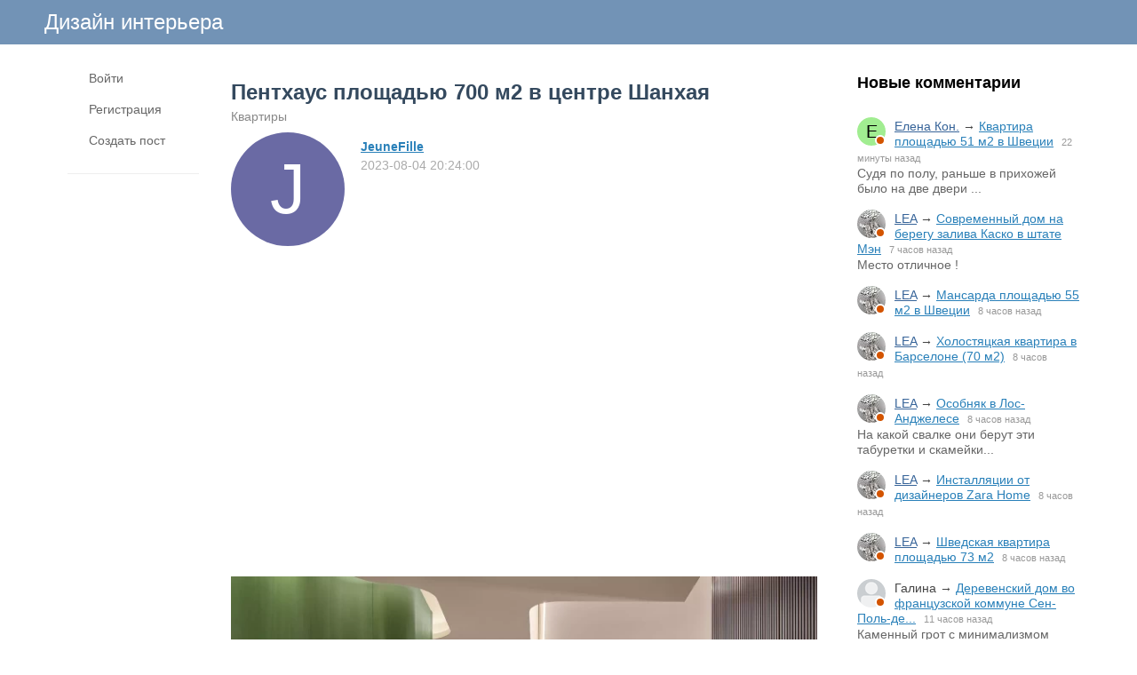

--- FILE ---
content_type: text/html; charset=utf-8
request_url: https://www.lodgers.ru/46867-penthaus-ploschadyu-700-m2-v-centre-shanhaja.html
body_size: 12619
content:
<!DOCTYPE html>
<html>
<head>
<title>Пентхаус площадью 700 м2 в центре Шанхая</title>
<meta http-equiv="Content-Type" content="text/html; charset=utf-8">
<meta property="og:title" content="Пентхаус площадью 700 м2 в центре Шанхая" />
<meta name="viewport" content="width=device-width, initial-scale=1.0">

	<meta name="description" content="&amp;nbsp; &amp;nbsp;">
	<meta property="og:description" content="&amp;nbsp; &amp;nbsp;"/>
	<meta property="og:image" content="https://www.lodgers.ru/upload/018/u1898/d/d/penthaus-ploschadyu-700-m2-v-centre-shanhaja-images-big.webp"/>
	<meta property="og:url" content="https://www.lodgers.ru/46867-penthaus-ploschadyu-700-m2-v-centre-shanhaja.html"/>
	<link rel="canonical" href="https://www.lodgers.ru/46867-penthaus-ploschadyu-700-m2-v-centre-shanhaja.html"/>
	<link rel="search" type="application/opensearchdescription+xml" href="/search/opensearch" title="Поиск на Дизайн интерьера" />
	<link rel="stylesheet" type="text/css" href="/templates/simple/css/theme-text.css?230752020102501">
	<link rel="stylesheet" type="text/css" href="/templates/simple/css/theme-layout.css?230752020102501">
	<link rel="stylesheet" type="text/css" href="/templates/simple/css/theme-gui.css?230752020102501">
	<link rel="stylesheet" type="text/css" href="/templates/simple/css/theme-widgets.css?230752020102501">
	<link rel="stylesheet" type="text/css" href="/templates/simple/css/theme-content.css?230752020102501">
	<link rel="stylesheet" type="text/css" href="/templates/simple/css/theme-modal.css?230752020102501">
	<link rel="stylesheet" type="text/css" href="/templates/simple/css/tune.css?230752020102501">
	<link rel="stylesheet" type="text/css" href="/templates/simple/css/textedimages.css?230752020102501">
	<link rel="stylesheet" type="text/css" href="/templates/simple/css/alertify.core.css?230752020102501">
	<link rel="stylesheet" type="text/css" href="/templates/simple/css/alertify.default.css?230752020102501">
	<link rel="stylesheet" type="text/css" href="/templates/simple/css/mynotices.css?230752020102501">
	<link rel="stylesheet" type="text/css" href="/templates/simple/css/myauth.css?230752020102501">
	<link rel="stylesheet" type="text/css" href="/templates/simple/css/lightslider.css?230752020102501">
	<link rel="stylesheet" type="text/css" href="/templates/simple/css/awards.css?230752020102501">
	<link rel="stylesheet" type="text/css" href="/templates/default/controllers/sportutils/sportutils.css?230752020102501">
	<link rel="stylesheet" type="text/css" href="/wysiwyg/redactor/files/redactor.css?230752020102501">
	<script src="/templates/simple/js/jquery.js?230752020102501" ></script>
	<script src="/templates/simple/js/jquery-modal.js?230752020102501" ></script>
	<script src="/templates/simple/js/core.js?230752020102501" ></script>
	<script src="/templates/simple/js/modal.js?230752020102501" ></script>
	<script src="/templates/simple/js/jquery.sticky.js?230752020102501" ></script>
	<script src="/templates/simple/js/infinite-scroll.pkgd.min.js?230752020102501" ></script>
	<script src="/templates/simple/js/masonry.pkgd.min.js?230752020102501" ></script>
	<script src="/templates/simple/js/bookmarks.js?230752020102501" ></script>
	<script src="/templates/simple/js/alertify.js?230752020102501" ></script>
	<script src="/templates/simple/js/tune.js?230752020102501" ></script>
	<script src="/templates/simple/js/scrollup.js?230752020102501" ></script>
	<script src="/templates/simple/js/mynotices.js?230752020102501" ></script>
	<script src="/templates/simple/js/messages.js?230752020102501" ></script>
	<script src="/templates/simple/js/lightslider.min.js?230752020102501" ></script>
	<script src="/templates/simple/js/jquery-scroll.js?230752020102501" ></script>
	<script src="/templates/simple/js/comments.js?230752020102501" ></script>
	<script src="/templates/default/js/jquery-cookie.js?230752020102501" ></script>
	<script src="/wysiwyg/redactor/files/redactor.js?230752020102501" ></script>
	<script src="/templates/simple/js/files.js?230752020102501" ></script>
	<script src="/wysiwyg/redactor/files/plugins/spoiler/spoiler.js?230752020102501" ></script>
	<script src="/wysiwyg/redactor/files/plugins/smiles/smiles.js?230752020102501" ></script>
	<script src="/wysiwyg/redactor/files/lang/ru.js?230752020102501" ></script>
	<script src="/templates/simple/js/jquery.ui.touch-punch.min.js?230752020102501" ></script>
<meta name="csrf-token" content="a7ac11adeab4da5d7bc788f305afb8dbe26c4c3fcf4e246445952be20cc0f429" />
<link rel="icon" type="image/vnd.microsoft.icon" href="/favicon.ico?230752020102501" />
<link rel="apple-touch-icon" href="/apple-touch-icon.png" />
<!--noindex--><meta name="yandex-verification" content="7f6015a619db3e4d" />
<!-- Yandex.RTB -->
<script>window.yaContextCb=window.yaContextCb||[]</script>
<script src="https://yandex.ru/ads/system/context.js" async></script><!--/noindex-->       
       
<link rel="stylesheet" type="text/css" href="/templates/simple/css/tune-svg.css?230752020102501"></head>
<body id="desktop_device_type" class="columns3 controller-content uri-posts_46867-penthaus-ploschadyu-700-m2-v-centre-shanhaja_html  ">

    <!--noindex--><!-- Yandex.Metrika counter -->
<script type="text/javascript">
(function (d, w, c) {
    (w[c] = w[c] || []).push(function() {
        try {
            w.yaCounter22205402 = new Ya.Metrika({id:22205402,
                    webvisor:true,
                    clickmap:true,
                    trackLinks:true,
                    accurateTrackBounce:true});
        } catch(e) { }
    });

    var n = d.getElementsByTagName("script")[0],
        s = d.createElement("script"),
        f = function () { n.parentNode.insertBefore(s, n); };
    s.type = "text/javascript";
    s.async = true;
    s.src = (d.location.protocol == "https:" ? "https:" : "http:") + "//mc.yandex.ru/metrika/watch.js";

    if (w.opera == "[object Opera]") {
        d.addEventListener("DOMContentLoaded", f, false);
    } else { f(); }
})(document, window, "yandex_metrika_callbacks");
</script>
<noscript><div><img src="//mc.yandex.ru/watch/22205402" style="position:absolute; left:-9999px;" alt="" /></div></noscript>
<!-- /Yandex.Metrika counter -->


<!-- Global site tag (gtag.js) - Google Analytics -->
<script async src="https://www.googletagmanager.com/gtag/js?id=UA-13025735-11"></script>
<script>
  window.dataLayer = window.dataLayer || [];
  function gtag(){dataLayer.push(arguments);}
  gtag('js', new Date());

  gtag('config', 'UA-13025735-11');
</script><!--/noindex-->                    <header  class="columns3">
        <div id="hwr">
                        <div id="hamburger" class="">
                <div class="in">
                    <span></span>
                    <span></span>
                    <span></span>
                    <span></span>
                </div>
                                
            </div>

                        <div id="logo" class=" wmenu">
                <a href="/"><span>Дизайн интерьера</span></a>
            </div>
            <!--noindex-->
                        <!--/noindex-->
        </div>
    </header>

    
    <div class="show-bookmarks-urls" data-set-bookmarks-tags-url="/bookmarks/setbookmarktags" data-invert-url="/bookmarks/invertbookmarks" data-bookmarks-users-url="/bookmarks/getbookmarksusers"></div>

    <div id="layout">

         

                
        <div id="hamburger-menu">
            <div class="widget" id="widget_wrapper_20">
        <div class="body">
        <ul class="menu">

    
    
        
        
        
        <li class="key">
                            <a title="Войти" class="item"  href="/auth/login"  target="_self">
                    <span class="wrap">
                        Войти                                            </span>
                </a>
            
            
        
    
        
                    </li>
        
        
        <li class="user_add">
                            <a title="Регистрация" class="item"  href="/auth/register"  >
                    <span class="wrap">
                        Регистрация                                            </span>
                </a>
            
            
        
    
        
                    </li>
        
        
        <li class="add ajax-modal">
                            <a title="Создать пост" class="item"  href="/auth/login"  target="_self">
                    <span class="wrap">
                        Создать пост                                            </span>
                </a>
            
            
        
    
            </li></ul>
        </div>
    </div>        </div>

        <div id="body-pre">            
            
            <div id="body">
                
                <div id="content-left-sidebar"><div class="wrapper">                        <div id="left-sidebar-sticky" class="obbw1s">
                            <div>
                                <div class="widget" id="widget_wrapper_18">
        <div class="body">
        <ul class="menu">

    
    
        
        
        
        <li class="key">
                            <a title="Войти" class="item"  href="/auth/login"  target="_self">
                    <span class="wrap">
                        Войти                                            </span>
                </a>
            
            
        
    
        
                    </li>
        
        
        <li class="user_add">
                            <a title="Регистрация" class="item"  href="/auth/register"  >
                    <span class="wrap">
                        Регистрация                                            </span>
                </a>
            
            
        
    
        
                    </li>
        
        
        <li class="add ajax-modal">
                            <a title="Создать пост" class="item"  href="/auth/login"  target="_self">
                    <span class="wrap">
                        Создать пост                                            </span>
                </a>
            
            
        
    
            </li></ul>
        </div>
    </div>
                                                              
                            </div>
                        </div>
                        </div></div>
                                        <div id="content-right-sidebar">
                            <!--noindex-->
                            <div class="wrapper">
                                                                <div class="obbw1">
                                    <div class="widget_ajax_wrap" id="widget_pos_right-top"><div class="widget" id="widget_wrapper_9">
            <h4 class="title">
            Новые комментарии                    </h4>
        <div class="body">
        <div class="widget_comments_list">
    
                
        <div class="item">
                        <div class="image">
                <a rel="nofollow" href="/users/2008"  class="peer_no_online">
                    <div class="default_avatar micro black_avatar_text " style="background-color: rgba(151, 235, 133, .9); color: black;" data-letter="Е"><img class="img-thumbnail" src="/upload/default/avatar_micro.png" alt="Елена Кон." title="Елена Кон." /></div>                </a>
            </div>
                        <div class="info">
                <div class="title">
                                            <a rel="nofollow" class="author" href="/users/2008">Елена Кон.</a>
                                        &rarr;
                    <a rel="nofollow" class="subject" href="/42977-kvartira-ploschadyu-51-m2-v-shvecii.html#comment_122800">Квартира площадью 51 м2 в Швеции</a>
                    <span class="date">
                        22 минуты назад                    </span>
                                    </div>
                                    <div class="text">
                        Судя по полу, раньше в прихожей было на две двери ...                    </div>
                            </div>
        </div>

    
                
        <div class="item">
                        <div class="image">
                <a rel="nofollow" href="/users/2153"  class="peer_no_online">
                    <img class="img-thumbnail" src="/upload/021/u2153/4/6/3170f482.jpg" alt="LEA" title="LEA" />                </a>
            </div>
                        <div class="info">
                <div class="title">
                                            <a rel="nofollow" class="author" href="/users/2153">LEA</a>
                                        &rarr;
                    <a rel="nofollow" class="subject" href="/42971-sovremennyi-dom-na-beregu-zaliva-kasko-v-shtate-men.html#comment_122799">Современный дом на берегу залива Каско в штате Мэн</a>
                    <span class="date">
                        7 часов назад                    </span>
                                    </div>
                                    <div class="text">
                        Место отличное !                     </div>
                            </div>
        </div>

    
                
        <div class="item">
                        <div class="image">
                <a rel="nofollow" href="/users/2153"  class="peer_no_online">
                    <img class="img-thumbnail" src="/upload/021/u2153/4/6/3170f482.jpg" alt="LEA" title="LEA" />                </a>
            </div>
                        <div class="info">
                <div class="title">
                                            <a rel="nofollow" class="author" href="/users/2153">LEA</a>
                                        &rarr;
                    <a rel="nofollow" class="subject" href="/42965-mansarda-ploschadyu-55-m2-v-shvecii.html#comment_122798">Мансарда площадью 55 м2 в Швеции</a>
                    <span class="date">
                        8 часов назад                    </span>
                                    </div>
                                    <div class="text">
                                            </div>
                            </div>
        </div>

    
                
        <div class="item">
                        <div class="image">
                <a rel="nofollow" href="/users/2153"  class="peer_no_online">
                    <img class="img-thumbnail" src="/upload/021/u2153/4/6/3170f482.jpg" alt="LEA" title="LEA" />                </a>
            </div>
                        <div class="info">
                <div class="title">
                                            <a rel="nofollow" class="author" href="/users/2153">LEA</a>
                                        &rarr;
                    <a rel="nofollow" class="subject" href="/42964-holostjackaja-kvartira-v-barselone-70-m2.html#comment_122797">Холостяцкая квартира в Барселоне (70 м2)</a>
                    <span class="date">
                        8 часов назад                    </span>
                                    </div>
                                    <div class="text">
                                            </div>
                            </div>
        </div>

    
                
        <div class="item">
                        <div class="image">
                <a rel="nofollow" href="/users/2153"  class="peer_no_online">
                    <img class="img-thumbnail" src="/upload/021/u2153/4/6/3170f482.jpg" alt="LEA" title="LEA" />                </a>
            </div>
                        <div class="info">
                <div class="title">
                                            <a rel="nofollow" class="author" href="/users/2153">LEA</a>
                                        &rarr;
                    <a rel="nofollow" class="subject" href="/42963-osobnjak-v-los-andzhelese.html#comment_122796">Особняк в Лос-Анджелесе</a>
                    <span class="date">
                        8 часов назад                    </span>
                                    </div>
                                    <div class="text">
                        На какой свалке они берут эти табуретки и скамейки...                    </div>
                            </div>
        </div>

    
                
        <div class="item">
                        <div class="image">
                <a rel="nofollow" href="/users/2153"  class="peer_no_online">
                    <img class="img-thumbnail" src="/upload/021/u2153/4/6/3170f482.jpg" alt="LEA" title="LEA" />                </a>
            </div>
                        <div class="info">
                <div class="title">
                                            <a rel="nofollow" class="author" href="/users/2153">LEA</a>
                                        &rarr;
                    <a rel="nofollow" class="subject" href="/42962-installjacii-ot-dizainerov-zara-home.html#comment_122795">Инсталляции от дизайнеров Zara Home</a>
                    <span class="date">
                        8 часов назад                    </span>
                                    </div>
                                    <div class="text">
                                            </div>
                            </div>
        </div>

    
                
        <div class="item">
                        <div class="image">
                <a rel="nofollow" href="/users/2153"  class="peer_no_online">
                    <img class="img-thumbnail" src="/upload/021/u2153/4/6/3170f482.jpg" alt="LEA" title="LEA" />                </a>
            </div>
                        <div class="info">
                <div class="title">
                                            <a rel="nofollow" class="author" href="/users/2153">LEA</a>
                                        &rarr;
                    <a rel="nofollow" class="subject" href="/42961-shvedskaja-kvartira-ploschadyu-73-m2.html#comment_122794">Шведская квартира площадью 73 м2</a>
                    <span class="date">
                        8 часов назад                    </span>
                                    </div>
                                    <div class="text">
                                            </div>
                            </div>
        </div>

    
                
        <div class="item">
                        <div class="image">
                <a rel="nofollow" href="/users"  class="peer_no_online">
                    <img class="img-thumbnail" src="/upload/default/avatar_micro.png" alt="" title="" />                </a>
            </div>
                        <div class="info">
                <div class="title">
                                            <span class="author">Галина</span>
                                        &rarr;
                    <a rel="nofollow" class="subject" href="/42968-derevenskii-dom-vo-francuzskoi-kommune-sen-pol-de-vans.html#comment_122793">Деревенский дом во французской коммуне Сен-Поль-де...</a>
                    <span class="date">
                        11 часов назад                    </span>
                                    </div>
                                    <div class="text">
                        Каменный грот с минимализмом внутри.                    </div>
                            </div>
        </div>

    
                
        <div class="item">
                        <div class="image">
                <a rel="nofollow" href="/users"  class="peer_no_online">
                    <img class="img-thumbnail" src="/upload/default/avatar_micro.png" alt="" title="" />                </a>
            </div>
                        <div class="info">
                <div class="title">
                                            <span class="author">Галина</span>
                                        &rarr;
                    <a rel="nofollow" class="subject" href="/42970-dom-dlja-otdyha-na-malorke.html#comment_122792">Дом для отдыха на Мальорке</a>
                    <span class="date">
                        11 часов назад                    </span>
                                    </div>
                                    <div class="text">
                        Пляжный дом.                    </div>
                            </div>
        </div>

    
                
        <div class="item">
                        <div class="image">
                <a rel="nofollow" href="/users/2008"  class="peer_no_online">
                    <div class="default_avatar micro black_avatar_text " style="background-color: rgba(151, 235, 133, .9); color: black;" data-letter="Е"><img class="img-thumbnail" src="/upload/default/avatar_micro.png" alt="Елена Кон." title="Елена Кон." /></div>                </a>
            </div>
                        <div class="info">
                <div class="title">
                                            <a rel="nofollow" class="author" href="/users/2008">Елена Кон.</a>
                                        &rarr;
                    <a rel="nofollow" class="subject" href="/42960-kvartira-studija-ploschadyu-28-m2-v-milane.html#comment_122791">Квартира-студия площадью 28 м2 в Милане</a>
                    <span class="date">
                        12 часов назад                    </span>
                                    </div>
                                    <div class="text">
                        Ну, вон там на плане 10 человек нарисовано!!! Где ...                    </div>
                            </div>
        </div>

    
                
        <div class="item">
                        <div class="image">
                <a rel="nofollow" href="/users/4860"  class="peer_no_online">
                    <div class="default_avatar micro black_avatar_text " style="background-color: rgba(90, 216, 90, .9); color: black;" data-letter="К"><img class="img-thumbnail" src="/upload/default/avatar_micro.png" alt="Кукушка-26" title="Кукушка-26" /></div>                </a>
            </div>
                        <div class="info">
                <div class="title">
                                            <a rel="nofollow" class="author" href="/users/4860">Кукушка-26</a>
                                        &rarr;
                    <a rel="nofollow" class="subject" href="/42917-interer-ot-dizainerov-gollandskogo-brenda-vtwonen.html#comment_122790">Интерьер от дизайнеров голландского бренда Vtwonen</a>
                    <span class="date">
                        17 часов назад                    </span>
                                    </div>
                                    <div class="text">
                        ну вещи этого бренда хорошие, но переборщили с ним...                    </div>
                            </div>
        </div>

    
                
        <div class="item">
                        <div class="image">
                <a rel="nofollow" href="/users/4860"  class="peer_no_online">
                    <div class="default_avatar micro black_avatar_text " style="background-color: rgba(90, 216, 90, .9); color: black;" data-letter="К"><img class="img-thumbnail" src="/upload/default/avatar_micro.png" alt="Кукушка-26" title="Кукушка-26" /></div>                </a>
            </div>
                        <div class="info">
                <div class="title">
                                            <a rel="nofollow" class="author" href="/users/4860">Кукушка-26</a>
                                        &rarr;
                    <a rel="nofollow" class="subject" href="/42916-sovremennyi-dom-v-katalonii-ispanija.html#comment_122789">Современный дом в Каталонии, Испания</a>
                    <span class="date">
                        17 часов назад                    </span>
                                    </div>
                                    <div class="text">
                        я тоже обратила внимание, что эти коврики везде ли...                    </div>
                            </div>
        </div>

    
                
        <div class="item">
                        <div class="image">
                <a rel="nofollow" href="/users/4860"  class="peer_no_online">
                    <div class="default_avatar micro black_avatar_text " style="background-color: rgba(90, 216, 90, .9); color: black;" data-letter="К"><img class="img-thumbnail" src="/upload/default/avatar_micro.png" alt="Кукушка-26" title="Кукушка-26" /></div>                </a>
            </div>
                        <div class="info">
                <div class="title">
                                            <a rel="nofollow" class="author" href="/users/4860">Кукушка-26</a>
                                        &rarr;
                    <a rel="nofollow" class="subject" href="/42915-shvedskaja-studija-ploschadyu-21-m2.html#comment_122788">Шведская студия площадью 21 м2</a>
                    <span class="date">
                        17 часов назад                    </span>
                                    </div>
                                    <div class="text">
                        Зачем стелить мютую скатерть.Возможно натуральный ...                    </div>
                            </div>
        </div>

    
                
        <div class="item">
                        <div class="image">
                <a rel="nofollow" href="/users/4860"  class="peer_no_online">
                    <div class="default_avatar micro black_avatar_text " style="background-color: rgba(90, 216, 90, .9); color: black;" data-letter="К"><img class="img-thumbnail" src="/upload/default/avatar_micro.png" alt="Кукушка-26" title="Кукушка-26" /></div>                </a>
            </div>
                        <div class="info">
                <div class="title">
                                            <a rel="nofollow" class="author" href="/users/4860">Кукушка-26</a>
                                        &rarr;
                    <a rel="nofollow" class="subject" href="/42914-holostjackaja-kvartira-ploschadyu-37-m2-v-portu-alegri-brazilija.html#comment_122787">Холостяцкая квартира площадью 37 м2 в Порту-Алегри...</a>
                    <span class="date">
                        17 часов назад                    </span>
                                    </div>
                                    <div class="text">
                        металлическое кресло просто жуть.А так  соответств...                    </div>
                            </div>
        </div>

    
                
        <div class="item">
                        <div class="image">
                <a rel="nofollow" href="/users/4860"  class="peer_no_online">
                    <div class="default_avatar micro black_avatar_text " style="background-color: rgba(90, 216, 90, .9); color: black;" data-letter="К"><img class="img-thumbnail" src="/upload/default/avatar_micro.png" alt="Кукушка-26" title="Кукушка-26" /></div>                </a>
            </div>
                        <div class="info">
                <div class="title">
                                            <a rel="nofollow" class="author" href="/users/4860">Кукушка-26</a>
                                        &rarr;
                    <a rel="nofollow" class="subject" href="/42913-rezidencija-v-tehase.html#comment_122786">Резиденция в Техасе</a>
                    <span class="date">
                        17 часов назад                    </span>
                                    </div>
                                    <div class="text">
                        Очень хороший дом! просто отличный! Единственное к...                    </div>
                            </div>
        </div>

    
                
        <div class="item">
                        <div class="image">
                <a rel="nofollow" href="/users/4860"  class="peer_no_online">
                    <div class="default_avatar micro black_avatar_text " style="background-color: rgba(90, 216, 90, .9); color: black;" data-letter="К"><img class="img-thumbnail" src="/upload/default/avatar_micro.png" alt="Кукушка-26" title="Кукушка-26" /></div>                </a>
            </div>
                        <div class="info">
                <div class="title">
                                            <a rel="nofollow" class="author" href="/users/4860">Кукушка-26</a>
                                        &rarr;
                    <a rel="nofollow" class="subject" href="/42912-dom-dizainera-dzhoana-lao-i-hudozhnicy-adaliny-koromines-v-provincii-zhirona-ispanija.html#comment_122785">Дом дизайнера Джоана Лао и художницы Адалины Кором...</a>
                    <span class="date">
                        18 часов назад                    </span>
                                    </div>
                                    <div class="text">
                        я тоже подумала что перебор с камнями! Первые фотк...                    </div>
                            </div>
        </div>

    
                
        <div class="item">
                        <div class="image">
                <a rel="nofollow" href="/users/4860"  class="peer_no_online">
                    <div class="default_avatar micro black_avatar_text " style="background-color: rgba(90, 216, 90, .9); color: black;" data-letter="К"><img class="img-thumbnail" src="/upload/default/avatar_micro.png" alt="Кукушка-26" title="Кукушка-26" /></div>                </a>
            </div>
                        <div class="info">
                <div class="title">
                                            <a rel="nofollow" class="author" href="/users/4860">Кукушка-26</a>
                                        &rarr;
                    <a rel="nofollow" class="subject" href="/42911-derevenskii-kottedzh-v-bakingemshire-velikobritanija.html#comment_122784">Деревенский коттедж в Бакингемшире, Великобритания</a>
                    <span class="date">
                        18 часов назад                    </span>
                                    </div>
                                    <div class="text">
                        кухня функциональна, но зачем там эти два огромных...                    </div>
                            </div>
        </div>

    
                
        <div class="item">
                        <div class="image">
                <a rel="nofollow" href="/users/4860"  class="peer_no_online">
                    <div class="default_avatar micro black_avatar_text " style="background-color: rgba(90, 216, 90, .9); color: black;" data-letter="К"><img class="img-thumbnail" src="/upload/default/avatar_micro.png" alt="Кукушка-26" title="Кукушка-26" /></div>                </a>
            </div>
                        <div class="info">
                <div class="title">
                                            <a rel="nofollow" class="author" href="/users/4860">Кукушка-26</a>
                                        &rarr;
                    <a rel="nofollow" class="subject" href="/42920-loft-v-berline.html#comment_122783">Лофт в Берлине</a>
                    <span class="date">
                        18 часов назад                    </span>
                                    </div>
                                    <div class="text">
                        понравилась кухня, стильно, но гостинная как будто...                    </div>
                            </div>
        </div>

    
                
        <div class="item">
                        <div class="image">
                <a rel="nofollow" href="/users/2153"  class="peer_no_online">
                    <img class="img-thumbnail" src="/upload/021/u2153/4/6/3170f482.jpg" alt="LEA" title="LEA" />                </a>
            </div>
                        <div class="info">
                <div class="title">
                                            <a rel="nofollow" class="author" href="/users/2153">LEA</a>
                                        &rarr;
                    <a rel="nofollow" class="subject" href="/42959-pljazhnyi-domik-v-kalifornii.html#comment_122782">Пляжный домик в Калифорнии</a>
                    <span class="date">
                        1 день назад                    </span>
                                    </div>
                                    <div class="text">
                        Мебель прибило к берегу....???                    </div>
                            </div>
        </div>

    
                
        <div class="item">
                        <div class="image">
                <a rel="nofollow" href="/users/2153"  class="peer_no_online">
                    <img class="img-thumbnail" src="/upload/021/u2153/4/6/3170f482.jpg" alt="LEA" title="LEA" />                </a>
            </div>
                        <div class="info">
                <div class="title">
                                            <a rel="nofollow" class="author" href="/users/2153">LEA</a>
                                        &rarr;
                    <a rel="nofollow" class="subject" href="/42958-ferma-xix-veka-v-derevne-na-francuzskom-ostrove-oleron.html#comment_122781">Ферма XIX века в деревне на французском острове Ол...</a>
                    <span class="date">
                        1 день назад                    </span>
                                    </div>
                                    <div class="text">
                                            </div>
                            </div>
        </div>

    </div>    </div>
    </div></div>
                                    <div class="widget_ajax_wrap" id="widget_pos_right-center"></div>
                                    <div class="widget_ajax_wrap" id="widget_pos_right-bottom"></div>
                                </div>
                                                                                                <div id="right-sidebar-sticky">
                                    <div class="obbwnp"><!--noindex--><!--noindex--><script async src="//pagead2.googlesyndication.com/pagead/js/adsbygoogle.js"></script>
<!-- lodgers-right-sidebr -->
<ins class="adsbygoogle"
     style="display:inline-block;width:300px;height:600px"
     data-ad-client="ca-pub-7677310462556635"
     data-ad-slot="6846967775"></ins>
<script>
(adsbygoogle = window.adsbygoogle || []).push({});
</script><!--/noindex--><!--/noindex--></div>
                                </div>

                                                            </div>
                            <!--/noindex-->
                        </div>
                        
                <section>
                    
                    <div class="widget_ajax_wrap" id="widget_pos_left-top"></div>
                    <div class="widget_ajax_wrap" id="widget_pos_left-top-2"></div>
                    <div class="widget_ajax_wrap" id="widget_pos_left-top-3"></div>

                                            <article>
                                                        <div id="controller_wrap">

                                                            
                                                                <div class="obbw1">
<div class="show-bookmarks-urls" data-invert-url="/bookmarks/invertbookmarks" data-bookmarks-users-url="/bookmarks/
            getbookmarksusers"></div>
    <h1 class="content-item-h1 content-item-posts-h1">
        Пентхаус площадью 700 м2 в центре Шанхая            </h1>
    



<div class="category-breadcrumbs"><a  href="/posts/kvartiry">Квартиры</a></div>



            <div class="author-header author-header-item-view">
                <div class="avatar">
                    <a rel="nofollow" href="/users/1898"><div class="default_avatar normal white_avatar_text " style="background-color: rgba(90, 90, 155, .9); color: white;" data-letter="J"><img class="img-thumbnail" src="/upload/default/avatar.jpg" alt="JeuneFille" title="JeuneFille" /></div></a>
                </div>
                <div class="info">
                    <div class="name">
                        <a rel="nofollow" href="/users/1898">JeuneFille</a>
                    </div>
                    <div class="date_pub">
                        2023-08-04 20:24:00                    </div>
                                    </div>
            </div>
                <div class="content_item posts_item" cid="46867">

        
            
            
                                                <div class="field ft_html f_content auto_field" >
                                                <div class="value">
                            <!--noindex--><!--noindex--><style>
.adv_responsive_top_adaptive { width: 100%; height: 100px; }
@media(min-width: 1000px) { .adv_responsive_top_adaptive { width: 350px; height: 250px; } }
</style>

<div style="padding: 0 0 20px 0;">
	<script async src="//pagead2.googlesyndication.com/pagead/js/adsbygoogle.js"></script>
	<!-- lodgers_page_top_adaptive -->
	<ins class="adsbygoogle adv_responsive_top_adaptive"
	     style="display:inline-block"
	     data-ad-client="ca-pub-7677310462556635"
	     data-ad-slot="7078095500"
	     data-ad-format="auto"
	     data-full-width-responsive="true"></ins>
	<script>
	(adsbygoogle = window.adsbygoogle || []).push({});
	</script>
</div><!--/noindex--><!--/noindex-->                            <p>&nbsp; &nbsp;</p>
                        </div>
                    </div>

                                    <div class="field ft_imageswithtext f_images auto_field" >
                                                <div class="value">
                                                        <div class="image-text "><img src="/upload/018/u1898/d/d/penthaus-ploschadyu-700-m2-v-centre-shanhaja-images-big.webp" title="Пентхаус площадью 700 м2 в центре Шанхая" alt="Пентхаус площадью 700 м2 в центре Шанхая"  /><div class="text"></div></div><div class="image-text "><img src="/upload/018/u1898/8/5/penthaus-ploschadyu-700-m2-v-centre-shanhaja-images-big.webp" title="Пентхаус площадью 700 м2 в центре Шанхая" alt="Пентхаус площадью 700 м2 в центре Шанхая"  /><div class="text"></div></div><div class="image-text "><img src="/upload/018/u1898/e/8/penthaus-ploschadyu-700-m2-v-centre-shanhaja-images-big.webp" title="Пентхаус площадью 700 м2 в центре Шанхая" alt="Пентхаус площадью 700 м2 в центре Шанхая"  /><div class="text"></div></div><!--noindex--><!--/noindex--><div class="image-text "><img src="/upload/018/u1898/1/8/penthaus-ploschadyu-700-m2-v-centre-shanhaja-images-big.webp" title="Пентхаус площадью 700 м2 в центре Шанхая" alt="Пентхаус площадью 700 м2 в центре Шанхая"  /><div class="text"></div></div><div class="image-text "><img src="/upload/018/u1898/2/e/penthaus-ploschadyu-700-m2-v-centre-shanhaja-images-big.webp" title="Пентхаус площадью 700 м2 в центре Шанхая" alt="Пентхаус площадью 700 м2 в центре Шанхая"  /><div class="text"></div></div><div class="image-text "><img src="/upload/018/u1898/1/5/penthaus-ploschadyu-700-m2-v-centre-shanhaja-images-big.webp" title="Пентхаус площадью 700 м2 в центре Шанхая" alt="Пентхаус площадью 700 м2 в центре Шанхая"  /><div class="text"></div></div><div class="image-text "><img src="/upload/018/u1898/5/b/penthaus-ploschadyu-700-m2-v-centre-shanhaja-images-big.webp" title="Пентхаус площадью 700 м2 в центре Шанхая" alt="Пентхаус площадью 700 м2 в центре Шанхая"  /><div class="text"></div></div><div class="image-text "><img src="/upload/018/u1898/d/c/penthaus-ploschadyu-700-m2-v-centre-shanhaja-images-big.webp" title="Пентхаус площадью 700 м2 в центре Шанхая" alt="Пентхаус площадью 700 м2 в центре Шанхая"  /><div class="text"></div></div><div class="image-text "><img src="/upload/018/u1898/d/2/penthaus-ploschadyu-700-m2-v-centre-shanhaja-images-big.webp" title="Пентхаус площадью 700 м2 в центре Шанхая" alt="Пентхаус площадью 700 м2 в центре Шанхая"  /><div class="text"></div></div><div class="image-text "><img src="/upload/018/u1898/8/4/penthaus-ploschadyu-700-m2-v-centre-shanhaja-images-big.webp" title="Пентхаус площадью 700 м2 в центре Шанхая" alt="Пентхаус площадью 700 м2 в центре Шанхая"  /><div class="text"></div></div><div class="image-text "><img src="/upload/018/u1898/5/e/penthaus-ploschadyu-700-m2-v-centre-shanhaja-images-big.webp" title="Пентхаус площадью 700 м2 в центре Шанхая" alt="Пентхаус площадью 700 м2 в центре Шанхая"  /><div class="text"></div></div><div class="image-text "><img src="/upload/018/u1898/0/8/penthaus-ploschadyu-700-m2-v-centre-shanhaja-images-big.webp" title="Пентхаус площадью 700 м2 в центре Шанхая" alt="Пентхаус площадью 700 м2 в центре Шанхая"  /><div class="text"></div></div><div class="image-text "><img src="/upload/018/u1898/7/1/penthaus-ploschadyu-700-m2-v-centre-shanhaja-images-big.webp" title="Пентхаус площадью 700 м2 в центре Шанхая" alt="Пентхаус площадью 700 м2 в центре Шанхая"  /><div class="text"></div></div><div class="image-text "><img src="/upload/018/u1898/d/9/penthaus-ploschadyu-700-m2-v-centre-shanhaja-images-big.webp" title="Пентхаус площадью 700 м2 в центре Шанхая" alt="Пентхаус площадью 700 м2 в центре Шанхая"  /><div class="text"></div></div><div class="image-text "><img src="/upload/018/u1898/7/e/penthaus-ploschadyu-700-m2-v-centre-shanhaja-images-big.webp" title="Пентхаус площадью 700 м2 в центре Шанхая" alt="Пентхаус площадью 700 м2 в центре Шанхая"  /><div class="text"></div></div><div class="image-text "><img src="/upload/018/u1898/1/a/penthaus-ploschadyu-700-m2-v-centre-shanhaja-images-big.webp" title="Пентхаус площадью 700 м2 в центре Шанхая" alt="Пентхаус площадью 700 м2 в центре Шанхая"  /><div class="text"></div></div><div class="image-text "><img src="/upload/018/u1898/4/5/penthaus-ploschadyu-700-m2-v-centre-shanhaja-images-big.webp" title="Пентхаус площадью 700 м2 в центре Шанхая" alt="Пентхаус площадью 700 м2 в центре Шанхая"  /><div class="text"></div></div><div class="image-text "><img src="/upload/018/u1898/f/a/penthaus-ploschadyu-700-m2-v-centre-shanhaja-images-big.webp" title="Пентхаус площадью 700 м2 в центре Шанхая" alt="Пентхаус площадью 700 м2 в центре Шанхая"  /><div class="text"></div></div><div class="image-text "><img src="/upload/018/u1898/3/0/penthaus-ploschadyu-700-m2-v-centre-shanhaja-images-big.webp" title="Пентхаус площадью 700 м2 в центре Шанхая" alt="Пентхаус площадью 700 м2 в центре Шанхая"  /><div class="text"></div></div><div class="image-text "><img src="/upload/018/u1898/d/8/penthaus-ploschadyu-700-m2-v-centre-shanhaja-images-big.webp" title="Пентхаус площадью 700 м2 в центре Шанхая" alt="Пентхаус площадью 700 м2 в центре Шанхая"  /><div class="text"></div></div>
                        </div>
                    </div>

                            
            
        
        
        
        
        
        
                    <div class="info_bar">
                                
                                    <div class="bar_item bi_comments">
                                                    <a href="#comments" title="Комментарии">
                                <span class="icon"></span>
                                <span class="counter">3</span>
                            </a>
                                            </div>
                

                                                                                                                                                                </div>
        
        


    </div>

    

</div>


    <div class="rating-block">
                    <span class="btn-like votes" votetype="votes"><span class="text">Мне нравится</span>
                <div class="spinner-loading">
                    <div class="bounce1"></div>
                    <div class="bounce2"></div>
                    <div class="bounce3"></div>
                </div>
            <span class="vote-counter">7</span>
            </span>
            </div>

    <script type="text/javascript">
        $(".btn-like").click(function()
        {
                            var obj = $(this);
                $.ajax({
                        url: '/votes/add',
                        type: 'POST',
                        dataType: 'json',
                        data: {id: 46867, type: "posts", votetype: obj.attr('votetype')},
                        beforeSend:function()
                        {
                            obj.addClass('btn-like-loading');
                            obj.find(".text").html('&nbsp;');
                            obj.find(".vote-counter").hide();
                        },
                        success: function(msg)
                        {
                            obj.removeClass('btn-like-loading').addClass('btn-like-thnx');
                            obj.find(".text").html('Спасибо');
                            obj.prop("onclick", null).off("click");
                        }
                    });
                    });
    </script>
        <div class="bookmarks-block">
            <a href="/auth/login"  class="ajax-modal btn-bookmarks bookmarks-posts-46867" pageid="46867">
                <span class="text">Добавить в закладки</span>
                <span class="counter">1</span>            </a>
        </div>
        


        <!--noindex-->
    <div id="big-share-buttons" data-url="/tune/socialbuttonclick">
        
                <div class="button button-ok">
                    <a rel="nofollow" onclick="icms.tune.sharebuttonclick('ok', 'posts', 46867);", target="_blank" href="https://connect.ok.ru/dk?st.cmd=WidgetSharePreview&st.shareUrl=https%3A%2F%2Fwww.lodgers.ru%2Fposts%2F46867-penthaus-ploschadyu-700-m2-v-centre-shanhaja.html&st.title=Пентхаус площадью 700 м2 в центре Шанхая&st.description=&amp;amp;nbsp; &amp;amp;nbsp;&st.imageUrl=https%3A%2F%2Fwww.lodgers.ru%2Fupload%2F018%2Fu1898%2Fd%2Fd%2Fpenthaus-ploschadyu-700-m2-v-centre-shanhaja-images-big.webp">
                        <span class="text">Поделиться в ОК</span>
                    </a>
                </div>
                <div class="button vk">
            <a rel="nofollow" onclick="icms.tune.sharebuttonclick('vk', 'posts', 46867);" target="_blank" href="https://vk.com/share.php?url=https%3A%2F%2Fwww.lodgers.ru%2Fposts%2F46867-penthaus-ploschadyu-700-m2-v-centre-shanhaja.html&title=Пентхаус площадью 700 м2 в центре Шанхая&cmg=1">Поделиться Вконтакте</a>        </div>
        
                <div class="button facebook">                        
            <a rel="nofollow"  onclick="icms.tune.sharebuttonclick('facebook', 'posts', 46867);" 
            href="https://www.facebook.com/sharer.php?src=sp&u=https%3A%2F%2Fwww.lodgers.ru%2Fposts%2F46867-penthaus-ploschadyu-700-m2-v-centre-shanhaja.html&title=Пентхаус площадью 700 м2 в центре Шанхая&description=&amp;nbsp; &amp;nbsp;&picture=https%3A%2F%2Fwww.lodgers.ru%2Fupload%2F018%2Fu1898%2Fd%2Fd%2Fpenthaus-ploschadyu-700-m2-v-centre-shanhaja-images-big.webp&utm_source=share2"
            onclick="window.open(this.href, this.title); return false" target="_blank">Поделиться на Facebook</a>        </div>
        
                <div class="button mailru">
            <a rel="nofollow"  onclick="icms.tune.sharebuttonclick('mail', 'posts', 46867);" target="_blank" class="share-button share-mailru" href="https://connect.mail.ru/share?url=https%3A%2F%2Fwww.lodgers.ru%2Fposts%2F46867-penthaus-ploschadyu-700-m2-v-centre-shanhaja.html&title=Пентхаус площадью 700 м2 в центре Шанхая&image_url=https%3A%2F%2Fwww.lodgers.ru%2Fupload%2F018%2Fu1898%2Fd%2Fd%2Fpenthaus-ploschadyu-700-m2-v-centre-shanhaja-images-big.webp">Поделиться на <span class="aaa">@</span><span class="mailru">mail.ru</span></a>        </div>
        
                <div class="button pinterest">                        
            <a rel="nofollow"  onclick="icms.tune.sharebuttonclick('pinterest', 'posts', 46867);" target="_blank" href="https://pinterest.com/pin/create/button/?url=https%3A%2F%2Fwww.lodgers.ru%2Fposts%2F46867-penthaus-ploschadyu-700-m2-v-centre-shanhaja.html&media=https://www.lodgers.ru/upload/018/u1898/d/d/penthaus-ploschadyu-700-m2-v-centre-shanhaja-images-big.webp&description=Пентхаус площадью 700 м2 в центре Шанхая" class="pin-it-button" count-layout="horizontal">В Pinterest</a>        </div>
        


            </div>
    <!--/noindex-->
    <!--noindex--><!--noindex--><style>
	#middle-topic-adv-area
	{
		overflow: hidden;
		padding: 10px 0;
      	background-color: #FFF;
	}

	#middle-topic-adv-area #middle-topic-left
	{
		float: left;
	}

	#middle-topic-adv-area #middle-topic-right
	{
		float: left;
		margin-left: 8px;
	}

	@media (max-width: 760px)
	{
		#middle-topic-adv-area #middle-topic-right 
		{
		    display: none;
		}	
	}
</style>
<div id="middle-topic-adv-area">
	<div id="middle-topic-left">
		<script async src="//pagead2.googlesyndication.com/pagead/js/adsbygoogle.js"></script>
		<!-- lodgers-page-middle-336-280-left -->
		<ins class="adsbygoogle"
		     style="display:inline-block;width:336px;height:280px"
		     data-ad-client="ca-pub-7677310462556635"
		     data-ad-slot="1606276971"></ins>
		<script>
		(adsbygoogle = window.adsbygoogle || []).push({});
		</script>
	</div>
	<div id="middle-topic-right">
		<script async src="//pagead2.googlesyndication.com/pagead/js/adsbygoogle.js"></script>
		<!-- lodgers-page-middle-336-280-right -->
		<ins class="adsbygoogle"
		     style="display:inline-block;width:336px;height:280px"
		     data-ad-client="ca-pub-7677310462556635"
		     data-ad-slot="1270223298"></ins>
		<script>
		(adsbygoogle = window.adsbygoogle || []).push({});
		</script>
	</div>
</div><!--/noindex--><!--/noindex-->






            <div id="comments_widget"         >
            

    <div id="comments_add_link">
        <a href="#reply" class="ajaxlink" onclick="return icms.comments.add()">Написать комментарий</a>
    </div>


                                                                                                                                                                                                                            
                

        
    <div id="comments_add_form">
        <div class="preview_box"></div><form class="guestform" action="/comments/submit" method="post" ><input type="hidden" class="form-control input" name="csrf_token" value="a7ac11adeab4da5d7bc788f305afb8dbe26c4c3fcf4e246445952be20cc0f429" /><input type="hidden" class="form-control input" name="action" value="add" /><input type="hidden" class="form-control input" name="id" value="0" /><input type="hidden" class="form-control input" name="parent_id" value="0" /><input type="hidden" class="form-control input" name="tc" value="content" /><input type="hidden" class="form-control input" name="ts" value="posts" /><input type="hidden" class="form-control input" name="ti" value="46867" /><input type="hidden" class="form-control input" name="tud" value="1898" /><input type="hidden" class="form-control input" name="timestamp" value="1769475887" />
                    <div class="author_data">
                        <div class="name field">
                            <label>Ваше имя:</label><input type="text" class="form-control input" name="author_name" value="" />
                        </div>
                        <div class="email field">
                            <label>E-mail для ответов:</label><input type="text" class="form-control input" name="author_email" value="" />
                        </div>
                    </div><textarea name="content" class="form-control textarea imperavi_redactor" id="content" ></textarea>
                    <div class="buttons"><input class="button btn btn-secondary button-preview" name="preview" value="Предпросмотр" onclick="icms.comments.preview()" type="button" /><input class="button btn btn-secondary" name="submit" value="Отправить" onclick="icms.comments.submit()" type="button" /><input class="button btn btn-secondary button-cancel" name="cancel" value="Отменить" onclick="icms.comments.restoreForm()" type="button" />
                    </div><div class="loading">Загрузка...</div></form></div>
<div id="content-list-is" class="activity-list striped-list list-32">
    <div id="comments_list">



                    <div class="comments-header">3 комментария</div>
                                


            <div  style="clear: both;"><a name="comments-frame"></a></div>
            
            




<div id="comment_103274" data-rating="1" class="comment" style="margin-left: 0px" data-level="1">
        
    <div class="body">
        <div class="avatar">
                            <a rel="nofollow" href="/users/2142"  class="peer_no_online">
                    <img class="img-thumbnail" src="/upload/021/u2142/4/7/91df842e.png" alt="SvetlanaS" title="SvetlanaS" />                </a>
                        </div>
        <div class="content">            
            <div class="info">
                <div class="name">
                                                                <a rel="nofollow" class="user" href="/users/2142" style="" title="">SvetlanaS</a>                                                

                    
                                    </div>


                                    <div class="rating">
                        <span class="value negative  voted-button" style="margin: 0 5px;" onclick="ShowVotedUsers(103274, -1);"><span class="empty">0</span><div class="users" style="display: none;"><div class="voted-users-header negative">Кто поставил минус</div><table class="voted-users-list negative"><tr>
                                                    <td colspan="3">Еще никто не поставил оценку</td>
                                                </tr></table></div></span><span class="value positive voted-button" style="margin: 0 0 0 5px;" onclick="ShowVotedUsers(103274, 1);">+1<div class="users" style="display: none;"><div class="voted-users-header positive">Кто поставил плюс</div><table class="voted-users-list positive"><tr>
                                                        <td><a  rel="nofollow" href="/users/5222"><div class="default_avatar micro white_avatar_text " style="background-color: rgba(90, 156, 90, .9); color: white;" data-letter="и"><img class="img-thumbnail" src="/upload/default/avatar_micro.png" alt="ива" title="ива" /></div></a></td>
                                                        <td><a  rel="nofollow" href="/users/5222"><span class="nickname">ива</span></a></td>
                                                        <td class="stat"><span class="stat"><span class="plus">5892</span> <span class="minus">15</span></span></td>
                                                    </tr></table></div></span>                    </div>
                
                <div class="date">
                    <span class="">2023-08-14 20:27:45</span>
                                                        </div>
                                    <div class="nav">
                        <a rel="nofollow" href="#comment_103274" title="Ссылка на комментарий">#</a>
                                                <a rel="nofollow" href="#down" class="scroll-down" onclick="return icms.comments.down(this)" title="Вернуться к ответу">&darr;</a>
                    </div>
                
            </div>   
            <div class="rating-bookmarks-section">
                <a rel="nofollow" href="/auth/login" class="bookmark-button  ajax-modal" data-tooltip="Добавить в закладки"></a>                                        <div class="rate-buttons">
                            <a rel="nofollow" href="/auth/login" class="rate-btn rate-up-2 ajax-modal isguest" title="Хороший комментарий" data-id="103274"><span></span></a>
                                                        
                            <a rel="nofollow" href="/auth/login" class="rate-btn rate-down-2 ajax-modal isguest" title="Плохой комментарий" data-id="103274"><span></span></a>
                                                    </div>                                
                                    </div>
        </div>

        
        <div class="text">
            <p>700??? <img title=":wonder:" src="/static/smiles/wonder.gif" style="display:inline"><img title=":wonder:" src="/static/smiles/wonder.gif" style="display:inline"><img title=":wonder:" src="/static/smiles/wonder.gif" style="display:inline">  700 кв.м футуристических попыток…</p>        </div>
                    <div class="links">
                                                    <a rel="nofollow" href="#reply" class="reply " onclick="return icms.comments.add(103274)">Ответить</a>
                                                            </div>
                 
    </div>
    </div>

<div id="comment_103925" data-rating="0" class="comment" style="margin-left: 30px" data-level="2">
        
    <div class="body">
        <div class="avatar">
                            <a rel="nofollow" href="/users/5222"  class="peer_no_online">
                    <div class="default_avatar small white_avatar_text " style="background-color: rgba(90, 156, 90, .9); color: white;" data-letter="и"><img class="img-thumbnail" src="/upload/default/avatar_small.jpg" alt="ива" title="ива" /></div>                </a>
                        </div>
        <div class="content">            
            <div class="info">
                <div class="name">
                                                                <a rel="nofollow" class="user" href="/users/5222" style="" title="">ива</a>                                                

                    
                    <a rel="nofollow" class="reply-header" href="#" onclick="$(this).closest('.comment').find('.comment-parent').toggle(); return false;"><span>В ответ на  SvetlanaS</span></a>                </div>


                                    <div class="rating">
                        <span class="value negative  voted-button" style="margin: 0 5px;" onclick="ShowVotedUsers(103925, -1);"><span class="empty">0</span><div class="users" style="display: none;"><div class="voted-users-header negative">Кто поставил минус</div><table class="voted-users-list negative"><tr>
                                                    <td colspan="3">Еще никто не поставил оценку</td>
                                                </tr></table></div></span><span class="value positive voted-button" style="margin: 0 0 0 5px;" onclick="ShowVotedUsers(103925, 1);"><span class="empty">0</span><div class="users" style="display: none;"><div class="voted-users-header positive">Кто поставил плюс</div><table class="voted-users-list positive"><tr>
                                                    <td colspan="3">Еще никто не поставил оценку</td>
                                                </tr></table></div></span>                    </div>
                
                <div class="date">
                    <span class="">2023-10-05 21:36:25</span>
                                                        </div>
                                    <div class="nav">
                        <a rel="nofollow" href="#comment_103925" title="Ссылка на комментарий">#</a>
                                                    <a rel="nofollow" href="#up" class="scroll-up" onclick="return icms.comments.up(103274, 103925)" title="Ответ на">&uarr;</a>
                                                <a rel="nofollow" href="#down" class="scroll-down" onclick="return icms.comments.down(this)" title="Вернуться к ответу">&darr;</a>
                    </div>
                
            </div>   
            <div class="rating-bookmarks-section">
                <a rel="nofollow" href="/auth/login" class="bookmark-button  ajax-modal" data-tooltip="Добавить в закладки"></a>                                        <div class="rate-buttons">
                            <a rel="nofollow" href="/auth/login" class="rate-btn rate-up-2 ajax-modal isguest" title="Хороший комментарий" data-id="103925"><span></span></a>
                                                        
                            <a rel="nofollow" href="/auth/login" class="rate-btn rate-down-2 ajax-modal isguest" title="Плохой комментарий" data-id="103925"><span></span></a>
                                                    </div>                                
                                    </div>
        </div>

        <div class="comment-parent"><p>700??? <img title=":wonder:" src="/static/smiles/wonder.gif" style="display:inline"><img title=":wonder:" src="/static/smiles/wonder.gif" style="display:inline"><img title=":wonder:" src="/static/smiles/wonder.gif" style="display:inline">  700 кв.м футуристических попыток…</p></div>
        <div class="text">
            <p>собственно ничего и не показано на этих 700 м. с таким же результатом здесь может быть и 150м</p>        </div>
                    <div class="links">
                                                    <a rel="nofollow" href="#reply" class="reply " onclick="return icms.comments.add(103925)">Ответить</a>
                                                            </div>
                 
    </div>
    </div>

<div id="comment_103926" data-rating="0" class="comment" style="margin-left: 60px" data-level="3">
        
    <div class="body">
        <div class="avatar">
                            <a rel="nofollow" href="/users/2142"  class="peer_no_online">
                    <img class="img-thumbnail" src="/upload/021/u2142/4/7/91df842e.png" alt="SvetlanaS" title="SvetlanaS" />                </a>
                        </div>
        <div class="content">            
            <div class="info">
                <div class="name">
                                                                <a rel="nofollow" class="user" href="/users/2142" style="" title="">SvetlanaS</a>                                                

                    
                    <a rel="nofollow" class="reply-header" href="#" onclick="$(this).closest('.comment').find('.comment-parent').toggle(); return false;"><span>В ответ на  ива</span></a>                </div>


                                    <div class="rating">
                        <span class="value negative  voted-button" style="margin: 0 5px;" onclick="ShowVotedUsers(103926, -1);"><span class="empty">0</span><div class="users" style="display: none;"><div class="voted-users-header negative">Кто поставил минус</div><table class="voted-users-list negative"><tr>
                                                    <td colspan="3">Еще никто не поставил оценку</td>
                                                </tr></table></div></span><span class="value positive voted-button" style="margin: 0 0 0 5px;" onclick="ShowVotedUsers(103926, 1);"><span class="empty">0</span><div class="users" style="display: none;"><div class="voted-users-header positive">Кто поставил плюс</div><table class="voted-users-list positive"><tr>
                                                    <td colspan="3">Еще никто не поставил оценку</td>
                                                </tr></table></div></span>                    </div>
                
                <div class="date">
                    <span class="">2023-10-05 22:16:06</span>
                                                        </div>
                                    <div class="nav">
                        <a rel="nofollow" href="#comment_103926" title="Ссылка на комментарий">#</a>
                                                    <a rel="nofollow" href="#up" class="scroll-up" onclick="return icms.comments.up(103925, 103926)" title="Ответ на">&uarr;</a>
                                                <a rel="nofollow" href="#down" class="scroll-down" onclick="return icms.comments.down(this)" title="Вернуться к ответу">&darr;</a>
                    </div>
                
            </div>   
            <div class="rating-bookmarks-section">
                <a rel="nofollow" href="/auth/login" class="bookmark-button  ajax-modal" data-tooltip="Добавить в закладки"></a>                                        <div class="rate-buttons">
                            <a rel="nofollow" href="/auth/login" class="rate-btn rate-up-2 ajax-modal isguest" title="Хороший комментарий" data-id="103926"><span></span></a>
                                                        
                            <a rel="nofollow" href="/auth/login" class="rate-btn rate-down-2 ajax-modal isguest" title="Плохой комментарий" data-id="103926"><span></span></a>
                                                    </div>                                
                                    </div>
        </div>

        <div class="comment-parent"><p>собственно ничего и не показано на этих 700 м. с таким же результатом здесь может быть и 150м</p></div>
        <div class="text">
            <p>Ну да, согласна. На всех фото — одни углы… <img title=":unknown:" src="/static/smiles/unknown.gif" style="display:inline"></p>        </div>
                    <div class="links">
                                                    <a rel="nofollow" href="#reply" class="reply " onclick="return icms.comments.add(103926)">Ответить</a>
                                                            </div>
                 
    </div>
    </div>


        
    </div>
</div>


<div id="comments_urls" style="display: none"
        data-get-url="/comments/get"
        data-approve-url="/comments/approve"
        data-delete-url="/comments/delete"
        data-refresh-url="/tune/getcommentslist"
        data-track-url="/comments/track"
        data-rate-url="/tune/ratecomment"
></div>



        <script type="text/javascript">
            function ShowVotedUsers(cid, c)
            {
                var ct;
                if (c == 1) ct = 'positive';
                if (c == -1) ct = 'negative';
                var val=$("#comment_"+cid).find('.value.'+ct+' .users').html();
                if (val.length)
                {
                    icms.modal.openHtml(val, '');
                }
            }
        </script>
        
<script type="text/javascript">
    var LANG_SEND = 'Отправить';var LANG_SAVE = 'Сохранить';var LANG_COMMENT_DELETED = 'Комментарий удален';var LANG_COMMENT_DELETE_CONFIRM = 'Удалить комментарий пользователя %s?';var LANG_MODERATION_REFUSE_REASON = 'Укажите причину отклонения';    </script>





<script type="text/javascript">
    var LANG_SEND = 'Отправить';var LANG_SAVE = 'Сохранить';var LANG_COMMENT_DELETED = 'Комментарий удален';var LANG_COMMENT_DELETE_CONFIRM = 'Удалить комментарий пользователя %s?';var LANG_MODERATION_REFUSE_REASON = 'Укажите причину отклонения';        icms.comments.init({
        get:'/comments/get',
        approve:'/comments/approve',
        delete:'/comments/delete',
        refresh:'/comments/refresh',
        track:'/comments/track',
        rate:'/comments/rate'
        },{
        tc:'content',
        ts:'posts',
        ti:'46867',
        tud:'1898',
        timestamp:'1769475887'
        });
</script>        </div>
    
<!--noindex--><!--noindex--><div style="margin: 10px 0;">
<!-- Yandex.RTB R-A-189073-8 -->
<div id="yandex_rtb_R-A-189073-8"></div>
<script>window.yaContextCb.push(()=>{
  Ya.Context.AdvManager.render({
    renderTo: 'yandex_rtb_R-A-189073-8',
    blockId: 'R-A-189073-8'
  })
})</script>
</div><!--/noindex--><!--/noindex-->

  <div id="most-popular-widget">
    <h2 id="most-popular">Самое популярное</h2>
    <div class="popular-pages">
        <div class="grid are-images-unloaded">
          <div class="grid__col-sizer"></div>
          <div class="grid__gutter-sizer"></div>
        </div>

        <div class="page-load-status">
          <div class="loader-ellips infinite-scroll-request">
            <span class="loader-ellips__dot"></span>
            <span class="loader-ellips__dot"></span>
            <span class="loader-ellips__dot"></span>
            <span class="loader-ellips__dot"></span>
          </div>
          <p class="infinite-scroll-last"></p>
          <p class="infinite-scroll-error"></p>
        </div>
    </div>
  </div>

  <script type="text/javascript">

      var $grid = $('.grid').masonry({
        itemSelector: 'none', // select none at first
        columnWidth: '.grid__col-sizer',
        gutter: '.grid__gutter-sizer',
        percentPosition: true,
        stagger: 30,
        // nicer reveal transition
        visibleStyle: { transform: 'translateY(0)', opacity: 1 },

        hiddenStyle: { transform: 'translateY(100px)', opacity: 0 },
      });

      // get Masonry instance
      var msnry = $grid.data('masonry');

      // initial items reveal
      $grid.imagesLoaded( 
          function() {
            $grid.removeClass('are-images-unloaded');
            $grid.masonry( 'option', { itemSelector: '.grid_item' });
            var $items = $grid.find('.grid__item');
            $grid.masonry( 'appended', $items );
          });        




      function getScrollPath() {
          var url = '/tune/GetScrollPages?start=' + this.loadCount + '&rnd=' + $.now();
          return url;
      }

      //-------------------------------------//
      // init Infinte Scroll

      var $container = $('.grid').infiniteScroll({
        path: getScrollPath,
        append: '.grid_item',
        status: '.page-load-status',
        outlayer: msnry,
        history: false,
      });

      $container.on('append.infiniteScroll', function( event, response, path, items ) 
      {
          if (!items.length)
              $container.infiniteScroll('destroy');
      });
  </script>
                              </div>
                        </article>
                    
                    <div class="widget_ajax_wrap" id="widget_pos_left-bottom"></div>
                    <div class="widget_ajax_wrap" id="widget_pos_left-bottom-2"></div>
                    <div class="widget_ajax_wrap" id="widget_pos_left-bottom-3"></div>
                    <div>
                                            </div>
                </section>
            </div>

                    </div>
    </div>


        <footer>
        <div class="wrapper">
                                    <ul>
                <li id="copyright">
                    Дизайн интерьера                    &copy;
                    2026                </li>
                <li id="info">
                                    </li>
            </ul>
        </div>
    </footer>








    






        
    
			<script type="text/javascript">
				var isModalWindowShown = false;
		
						setTimeout("ModalWindowGetCode1769475888();", 1);
					
				function ShowModalWindowContent1769475888(content, s_id, hash)
				{
					$(content).prependTo("body");

					if (s_id && hash)
					{
						$.post("/subscribe/modalwindowview", {s_id: s_id, hash: hash});
					}
				}

				function ModalWindowGetCode1769475888()
				{
					if (isModalWindowShown)
						return;

					isModalWindowShown = true;

				    $.ajax({
				        type: "POST",
				        url: "/subscribe/getmodalwindow",
				        data:
				        	{
				        		ref: "",
				        		utm_source: "www.lodgers.ru",
				        		utm_medium: "popup",
				        		utm_campaign: "",
				        		utm_content: "",
				        		utm_term: "",
				        		
				        		
				        	},
				        success: function(response)
				        {
				        	
				        	if (response.delay)
				        	{
				        		setTimeout(ShowModalWindowContent1769475888, (response.delay * 1000), response.html, response.lstat_id, response.hash);
				        		return;
				        	}
				        	ShowModalWindowContent1769475888(response.html, 0, 0);
				        },
						dataType: "json",
					});

				}
			</script>    
    <div class="scrollUp" style="display: none;">↑</div>
    <div id="language-items" data-bookmarks-add-error="Ошибка добавления в закладки" data-bookmarks-added="Добавлено в закладки" data-bookmarks-removed="Удалено из закладок" data-bookmarks-your-tags="Ваши теги" data-bookmarks-set-tags-title="Введите теги через запятую" data-bookmarks-set-tags-okbtn="Сохранить" data-bookmarks-set-tags-cancelbtn="Отмена" data-bookmarks-save-tags-error="Ошибка сохранения тегов" data-bookmarks-save-tags-ok="Теги сохранены" ></div>
    	
        <script type="text/javascript">
            var redactor_global_options = {};
            function init_redactor (dom_id){
                var imperavi_options = {};
                if(redactor_global_options.hasOwnProperty('field_'+dom_id)){
                    imperavi_options = redactor_global_options['field_'+dom_id];
                } else if(redactor_global_options.hasOwnProperty('default')) {
                    imperavi_options = redactor_global_options.default;
                }
                icms.files.url_delete = '/files/delete';
                imperavi_options.imageDeleteCallback = function (element){
                    if(confirm('Удалить изображение с сервера?')){
                        icms.files.deleteByPath($(element).attr('src'));
                    }
                };
                $('#'+dom_id).redactor(imperavi_options);
                icms.forms.addWysiwygsInsertPool(dom_id, function(field_element, text){
                    $('#'+field_element).redactor('set', text);
                    $('#'+field_element).redactor('focus');
                });
                icms.forms.addWysiwygsAddPool(dom_id, function(field_element, text){
                    $('#'+field_element).redactor('insertText', text);
                });
            }
        </script>

        
	
        <script type="text/javascript">
                            redactor_global_options['field_content'] = {"minHeight":"200","toolbarFixedBox":null,"plugins":["spoiler","smiles"],"lang":"ru","smilesUrl":"\/typograph\/get_smiles","buttonSource":false,"buttons":["html","undo","redo","bold","italic","deleted","unorderedlist","orderedlist","outdent","indent","image","video","table","link","alignment"],"convertVideoLinks":1,"convertDivs":null,"autoresize":1,"pastePlainText":null,"removeEmptyTags":1,"linkNofollow":1,"placeholder":"\u0422\u0435\u043a\u0441\u0442 \u043a\u043e\u043c\u043c\u0435\u043d\u0442\u0430\u0440\u0438\u044f"};
                $(function(){
                    init_redactor('content');
                });
                    </script>

        






    <script type="text/javascript">
                function ToggleMobileMenu()
                {
                    $('#hamburger-menu')./*toggleClass('dropped').*/toggleClass('left');
                    $('header #hamburger').toggleClass('rotated');
                    $('#hamburger-menu').toggleClass('show');
                    $("body-pre").toggleClass('menu-dropped');
                    ResizeMobileMenu();
                }

                function ResizeMobileMenu()
                {
                    if (($('#hamburger-menu').height() + $('#hamburger-menu').position().top) > $(window).height())
                    {
                        if (!$('#hamburger-menu').hasClass('fullheight'))
                            $('#hamburger-menu').addClass('fullheight');
                    }
                    else
                    {
                        if ($('#hamburger-menu').hasClass('fullheight'))
                            $('#hamburger-menu').removeClass('fullheight');
                    }
                }

                $("header #hamburger").click(function()
                {
                    ToggleMobileMenu();
                });

                $(document).click(function (e) 
                {
                    if ($("#hamburger-menu").is(':visible'))
                    {
                        if ((!$(e.target).closest('#hamburger').length) &&
                            (!$(e.target).closest('#hamburger-menu').length))
                        {
                            ToggleMobileMenu();
                        }
                    }
                });

                $( window ).resize(function() {
                    ResizeMobileMenu();
                });
            </script>
                    </body>
</html>


--- FILE ---
content_type: text/html; charset=utf-8
request_url: https://www.google.com/recaptcha/api2/aframe
body_size: 267
content:
<!DOCTYPE HTML><html><head><meta http-equiv="content-type" content="text/html; charset=UTF-8"></head><body><script nonce="PXQu9ZExAClTciGhNTLoyg">/** Anti-fraud and anti-abuse applications only. See google.com/recaptcha */ try{var clients={'sodar':'https://pagead2.googlesyndication.com/pagead/sodar?'};window.addEventListener("message",function(a){try{if(a.source===window.parent){var b=JSON.parse(a.data);var c=clients[b['id']];if(c){var d=document.createElement('img');d.src=c+b['params']+'&rc='+(localStorage.getItem("rc::a")?sessionStorage.getItem("rc::b"):"");window.document.body.appendChild(d);sessionStorage.setItem("rc::e",parseInt(sessionStorage.getItem("rc::e")||0)+1);localStorage.setItem("rc::h",'1769475894000');}}}catch(b){}});window.parent.postMessage("_grecaptcha_ready", "*");}catch(b){}</script></body></html>